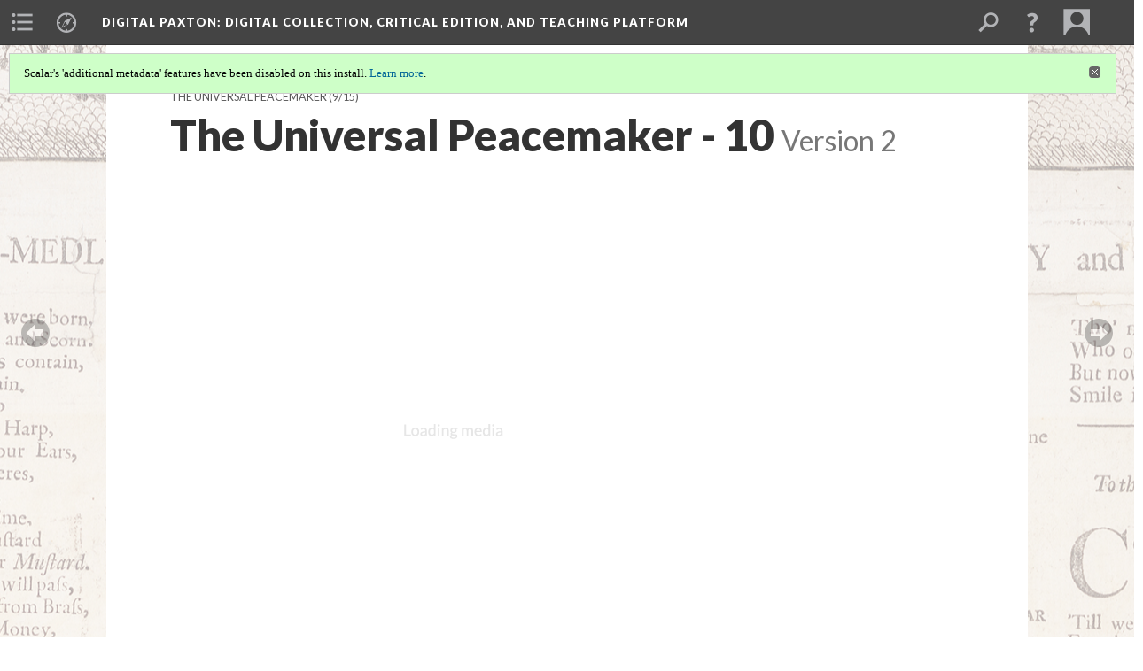

--- FILE ---
content_type: text/html; charset=UTF-8
request_url: http://digitalpaxton.org/works/digital-paxton/the-universal-peacemaker---10.2
body_size: 65497
content:
<?xml version="1.0" encoding="UTF-8"?>
<!DOCTYPE html>
<html xml:lang="en" lang="en"
	xmlns:rdf="http://www.w3.org/1999/02/22-rdf-syntax-ns#"
	xmlns:rdfs="http://www.w3.org/2000/01/rdf-schema#"
	xmlns:dc="http://purl.org/dc/elements/1.1/"
	xmlns:dcterms="http://purl.org/dc/terms/"
	xmlns:ctag="http://commontag.org/ns#"
	xmlns:art="http://simile.mit.edu/2003/10/ontologies/artstor#"
	xmlns:sioc="http://rdfs.org/sioc/ns#"
	xmlns:sioctypes="http://rdfs.org/sioc/types#"
	xmlns:foaf="http://xmlns.com/foaf/0.1/"
	xmlns:owl="http://www.w3.org/2002/07/owl#"
	xmlns:ov="http://open.vocab.org/terms/"
	xmlns:oac="http://www.openannotation.org/ns/"
	xmlns:scalar="http://scalar.usc.edu/2012/01/scalar-ns#"
	xmlns:shoah="http://tempuri.org/"
	xmlns:prov="http://www.w3.org/ns/prov#"
	xmlns:exif="http://ns.adobe.com/exif/1.0/"
	xmlns:iptc="http://ns.exiftool.ca/IPTC/IPTC/1.0/"
	xmlns:bibo="http://purl.org/ontology/bibo/"
	xmlns:id3="http://id3.org/id3v2.4.0#"
	xmlns:dwc="http://rs.tdwg.org/dwc/terms/"
	xmlns:vra="http://purl.org/vra/"
	xmlns:cp="http://scalar.cdla.oxycreates.org/commonplace/terms/"
	xmlns:tk="http://localcontexts.org/tk/"
	xmlns:gpano="http://ns.google.com/photos/1.0/panorama/"
>
<head>
<title>The Universal Peacemaker - 10</title>
<base href="http://digitalpaxton.org/works/digital-paxton/the-universal-peacemaker---10.2" />
<meta name="description" content="The universal peace-maker, or Modern author&#039;s instructor / by Philanthropos." />
<meta name="viewport" content="initial-scale=1, maximum-scale=1" />
<meta http-equiv="Content-Type" content="text/html; charset=UTF-8" />
<meta property="og:title" content="Digital Paxton: The Universal Peacemaker - 10" />
<meta property="og:site_name" content="Digital Paxton: Digital Collection, Critical Edition, and Teaching Platform" />
<meta property="og:url" content="http://digitalpaxton.org/works/digital-paxton/the-universal-peacemaker---10" />
<meta property="og:description" content="The universal peace-maker, or Modern author&#039;s instructor / by Philanthropos." />
<meta property="og:image" content="http://digitalpaxton.librarycompany.org//media/pamphlets/UniversalPeacemaker/AC7_A100_764u_10.jpg" />
<meta property="og:type" content="article" />
<link rel="canonical" href="http://digitalpaxton.org/works/digital-paxton/the-universal-peacemaker---10" />
<link rel="shortcut icon" href="http://digitalpaxton.org/works/system/application/views/arbors/html5_RDFa/favicon_16.gif" />
<link rel="apple-touch-icon" href="http://digitalpaxton.org/works/system/application/views/arbors/html5_RDFa/favicon_114.jpg" />
<link id="urn" rel="scalar:urn" href="urn:scalar:version:3639053" />
<link id="view" href="plain" />
<link id="default_view" href="plain" />
<link id="primary_role" rel="scalar:primary_role" href="http://scalar.usc.edu/2012/01/scalar-ns#Media" />
<link id="terms_of_service" rel="dcterms:accessRights" href="http://scalar.usc.edu/terms-of-service/" />
<link id="privacy_policy" rel="dcterms:accessRights" href="http://scalar.usc.edu/privacy-policy/" />
<link id="scalar_version" href="2.6.9
" />
<link id="book_id" href="7200" />
<link id="parent" href="http://digitalpaxton.org/works/digital-paxton/" />
<link id="approot" href="http://digitalpaxton.org/works/system/application/" />
<link id="flowplayer_key" href="#$095b1678109acb79c61" />
<link id="soundcloud_id" href="55070ba50cb72b8e26f220916c4d54a3" />
<link id="recaptcha2_site_key" href="6Lf3KioTAAAAAO6t462Rf3diixP1vprCIcGBTcVZ" />
<link id="recaptcha_public_key" href="6LcXg8sSAAAAAHH0MII0Enz8_u4QHQdStcJY1YGM" />
<link id="hypothesis" href="true" />
<link id="margin_nav" href="true" />
<link id="external_direct_hyperlink" href="true" />
<link id="google_maps_key" href="AIzaSyBOttvbPzBW47HCrZ24RZHaftXtHVwuvFU" />
<link id="harvard_art_museums_key" href="" />
<link id="CI_elapsed_time" href="0.4280" />
<link type="text/css" rel="stylesheet" href="http://digitalpaxton.org/works/system/application/views/melons/cantaloupe/css/reset.css" />
<link type="text/css" rel="stylesheet" href="http://digitalpaxton.org/works/system/application/views/melons/cantaloupe/css/bootstrap.min.css" />
<link type="text/css" rel="stylesheet" href="http://digitalpaxton.org/works/system/application/views/melons/cantaloupe/css/bootstrap-accessibility.css" />
<link type="text/css" rel="stylesheet" href="http://digitalpaxton.org/works/system/application/views/melons/cantaloupe/../../widgets/mediaelement/css/annotorious.css" />
<link type="text/css" rel="stylesheet" href="http://digitalpaxton.org/works/system/application/views/melons/cantaloupe/../../widgets/mediaelement/mediaelement.css" />
<link type="text/css" rel="stylesheet" href="http://digitalpaxton.org/works/system/application/views/melons/cantaloupe/css/common.css" />
<link type="text/css" rel="stylesheet" href="http://digitalpaxton.org/works/system/application/views/melons/cantaloupe/css/scalarvis.css" />
<link type="text/css" rel="stylesheet" href="http://digitalpaxton.org/works/system/application/views/melons/cantaloupe/css/header.css" />
<link type="text/css" rel="stylesheet" href="http://digitalpaxton.org/works/system/application/views/melons/cantaloupe/css/widgets.css" />
<link type="text/css" rel="stylesheet" href="http://digitalpaxton.org/works/system/application/views/melons/cantaloupe/css/responsive.css" />
<link type="text/css" rel="stylesheet" href="http://digitalpaxton.org/works/system/application/views/melons/cantaloupe/css/timeline.css" />
<link type="text/css" rel="stylesheet" href="http://digitalpaxton.org/works/system/application/views/melons/cantaloupe/css/timeline.theme.scalar.css" />
<link type="text/css" rel="stylesheet" href="http://digitalpaxton.org/works/system/application/views/melons/cantaloupe/css/screen_print.css" media="screen,print" />
<script type="text/javascript" src="http://digitalpaxton.org/works/system/application/views/arbors/html5_RDFa/js/jquery-3.4.1.min.js"></script>
<script type="text/javascript" src="https://www.google.com/recaptcha/api.js?render=explicit"></script>
<script type="text/javascript" src="http://digitalpaxton.org/works/system/application/views/melons/cantaloupe/js/bootstrap.min.js"></script>
<script type="text/javascript" src="http://digitalpaxton.org/works/system/application/views/melons/cantaloupe/js/jquery.bootstrap-modal.js"></script>
<script type="text/javascript" src="http://digitalpaxton.org/works/system/application/views/melons/cantaloupe/js/jquery.bootstrap-accessibility.js"></script>
<script type="text/javascript" src="http://digitalpaxton.org/works/system/application/views/melons/cantaloupe/js/main.js"></script>
<script type="text/javascript" src="http://digitalpaxton.org/works/system/application/views/melons/cantaloupe/js/jquery.dotdotdot.js"></script>
<script type="text/javascript" src="http://digitalpaxton.org/works/system/application/views/melons/cantaloupe/js/jquery.scrollTo.min.js"></script>
<script type="text/javascript" src="http://digitalpaxton.org/works/system/application/views/melons/cantaloupe/js/scalarheader.jquery.js"></script>
<script type="text/javascript" src="http://digitalpaxton.org/works/system/application/views/melons/cantaloupe/js/scalarpage.jquery.js"></script>
<script type="text/javascript" src="http://digitalpaxton.org/works/system/application/views/melons/cantaloupe/js/scalarmedia.jquery.js"></script>
<script type="text/javascript" src="http://digitalpaxton.org/works/system/application/views/melons/cantaloupe/js/scalarmediadetails.jquery.js"></script>
<script type="text/javascript" src="http://digitalpaxton.org/works/system/application/views/melons/cantaloupe/js/scalarindex.jquery.js"></script>
<script type="text/javascript" src="http://digitalpaxton.org/works/system/application/views/melons/cantaloupe/js/scalarhelp.jquery.js"></script>
<script type="text/javascript" src="http://digitalpaxton.org/works/system/application/views/melons/cantaloupe/js/scalarcomments.jquery.js"></script>
<script type="text/javascript" src="http://digitalpaxton.org/works/system/application/views/melons/cantaloupe/js/scalarsearch.jquery.js"></script>
<script type="text/javascript" src="http://digitalpaxton.org/works/system/application/views/melons/cantaloupe/js/scalarvisualizations.jquery.js"></script>
<script type="text/javascript" src="http://digitalpaxton.org/works/system/application/views/melons/cantaloupe/js/scalarstructuredgallery.jquery.js"></script>
<script type="text/javascript" src="http://digitalpaxton.org/works/system/application/views/melons/cantaloupe/js/scalarwidgets.jquery.js"></script>
<script type="text/javascript" src="http://digitalpaxton.org/works/system/application/views/melons/cantaloupe/js/scalarlenses.jquery.js"></script>
<script type="text/javascript" src="http://digitalpaxton.org/works/system/application/views/melons/cantaloupe/js/jquery.tabbing.js"></script>
<script>
$.getScript("https://www.googletagmanager.com/gtag/js?id=UA-64706932-2", function() {
  window.dataLayer = window.dataLayer || [];
  function gtag(){dataLayer.push(arguments);}
  gtag('js', new Date());
  gtag('config', 'UA-64706932-2');
});

</script>
</head>
<body class="primary_role_media" style="background-image:url(http://digitalpaxton.librarycompany.org/media/cartoons/12055-Bc612C83_1.jpg);">

<article role="main">
	<header>
		<noscript><div class="error notice-js-required"><p>This site requires Javascript to be turned on. Please <a href="http://www.btny.purdue.edu/enablejavascript.html">enable Javascript</a> and reload the page.</p></div></noscript>
		<div class="scalarnotice notice-book-msg" style="display:none;" data-cookie="ci_hide_scalar_book_msg">Scalar's 'additional metadata' features have been disabled on this install. <a href="https://scalar.usc.edu">Learn more</a>.</div>
		<!-- Book -->
		<span resource="http://digitalpaxton.org/works/digital-paxton" typeof="scalar:Book">
			<span property="dcterms:title" content="Digital Paxton"><a id="book-title" href="http://digitalpaxton.org/works/digital-paxton/index"><span data-hypothesis="true" data-joinable="true" data-margin-nav="true">Digital Paxton</span><span class="subtitle">: Digital Collection, Critical Edition, and Teaching Platform</span></a></span>
			<a class="metadata" tabindex="-1" inert rel="dcterms:hasPart" href="http://digitalpaxton.org/works/digital-paxton/the-universal-peacemaker---10"></a>
			<a class="metadata" tabindex="-1" inert rel="dcterms:tableOfContents" href="http://digitalpaxton.org/works/digital-paxton/toc"></a>
			<a class="metadata" tabindex="-1" inert rel="dcterms:publisher" href="http://digitalpaxton.org/works/digital-paxton/publisher"></a>
		</span>
		<span inert resource="http://digitalpaxton.org/works/digital-paxton/toc" typeof="scalar:Page">
			<span class="metadata" property="dcterms:title">Main Menu</span>
			<a class="metadata" tabindex="-1" rel="dcterms:references" href="http://digitalpaxton.org/works/digital-paxton/introduction#index=1"></a>
			<a class="metadata" tabindex="-1" rel="dcterms:references" href="http://digitalpaxton.org/works/digital-paxton/using-digital-paxton#index=2"></a>
			<a class="metadata" tabindex="-1" rel="dcterms:references" href="http://digitalpaxton.org/works/digital-paxton/historical-overview#index=3"></a>
			<a class="metadata" tabindex="-1" rel="dcterms:references" href="http://digitalpaxton.org/works/digital-paxton/archive#index=4"></a>
			<a class="metadata" tabindex="-1" rel="dcterms:references" href="http://digitalpaxton.org/works/digital-paxton/keywords#index=5"></a>
			<a class="metadata" tabindex="-1" rel="dcterms:references" href="http://digitalpaxton.org/works/digital-paxton/ghost-river#index=6"></a>
			<a class="metadata" tabindex="-1" rel="dcterms:references" href="http://digitalpaxton.org/works/digital-paxton/education#index=7"></a>
			<a class="metadata" tabindex="-1" rel="dcterms:references" href="http://digitalpaxton.org/works/digital-paxton/transcriptions#index=8"></a>
			<a class="metadata" tabindex="-1" rel="dcterms:references" href="http://digitalpaxton.org/works/digital-paxton/public-outreach#index=9"></a>
			<a class="metadata" tabindex="-1" rel="dcterms:references" href="http://digitalpaxton.org/works/digital-paxton/contact#index=10"></a>
			<a class="metadata" tabindex="-1" rel="dcterms:references" href="http://digitalpaxton.org/works/digital-paxton/credits#index=11"></a>
		</span>
		<span inert resource="http://digitalpaxton.org/works/digital-paxton/introduction" typeof="scalar:Composite">
			<a class="metadata" tabindex="-1" rel="dcterms:hasVersion" href="http://digitalpaxton.org/works/digital-paxton/introduction.171"></a>
			<a class="metadata" tabindex="-1" rel="dcterms:isPartOf" href="http://digitalpaxton.org/works/digital-paxton"></a>
		</span>
		<span inert resource="http://digitalpaxton.org/works/digital-paxton/introduction.171" typeof="scalar:Version">
			<span class="metadata" property="dcterms:title">Introduction</span>
			<span class="metadata" property="dcterms:description">Will Fenton</span>
			<a class="metadata" tabindex="-1" rel="dcterms:isVersionOf" href="http://digitalpaxton.org/works/digital-paxton/introduction"></a>
		</span>
		<span inert resource="http://digitalpaxton.org/works/digital-paxton/using-digital-paxton" typeof="scalar:Composite">
			<a class="metadata" tabindex="-1" rel="dcterms:hasVersion" href="http://digitalpaxton.org/works/digital-paxton/using-digital-paxton.36"></a>
			<a class="metadata" tabindex="-1" rel="dcterms:isPartOf" href="http://digitalpaxton.org/works/digital-paxton"></a>
		</span>
		<span inert resource="http://digitalpaxton.org/works/digital-paxton/using-digital-paxton.36" typeof="scalar:Version">
			<span class="metadata" property="dcterms:title">Using Digital Paxton</span>
			<span class="metadata" property="dcterms:description"></span>
			<a class="metadata" tabindex="-1" rel="dcterms:isVersionOf" href="http://digitalpaxton.org/works/digital-paxton/using-digital-paxton"></a>
		</span>
		<span inert resource="http://digitalpaxton.org/works/digital-paxton/historical-overview" typeof="scalar:Composite">
			<a class="metadata" tabindex="-1" rel="dcterms:hasVersion" href="http://digitalpaxton.org/works/digital-paxton/historical-overview.6"></a>
			<a class="metadata" tabindex="-1" rel="dcterms:isPartOf" href="http://digitalpaxton.org/works/digital-paxton"></a>
		</span>
		<span inert resource="http://digitalpaxton.org/works/digital-paxton/historical-overview.6" typeof="scalar:Version">
			<span class="metadata" property="dcterms:title">Historical Overview</span>
			<span class="metadata" property="dcterms:description">Will Fenton</span>
			<a class="metadata" tabindex="-1" rel="dcterms:isVersionOf" href="http://digitalpaxton.org/works/digital-paxton/historical-overview"></a>
		</span>
		<span inert resource="http://digitalpaxton.org/works/digital-paxton/archive" typeof="scalar:Composite">
			<a class="metadata" tabindex="-1" rel="dcterms:hasVersion" href="http://digitalpaxton.org/works/digital-paxton/archive.104"></a>
			<a class="metadata" tabindex="-1" rel="dcterms:isPartOf" href="http://digitalpaxton.org/works/digital-paxton"></a>
		</span>
		<span inert resource="http://digitalpaxton.org/works/digital-paxton/archive.104" typeof="scalar:Version">
			<span class="metadata" property="dcterms:title">Digital Collection</span>
			<span class="metadata" property="dcterms:description"></span>
			<a class="metadata" tabindex="-1" rel="dcterms:isVersionOf" href="http://digitalpaxton.org/works/digital-paxton/archive"></a>
		</span>
		<span inert resource="http://digitalpaxton.org/works/digital-paxton/keywords" typeof="scalar:Composite">
			<a class="metadata" tabindex="-1" rel="dcterms:hasVersion" href="http://digitalpaxton.org/works/digital-paxton/keywords.25"></a>
			<a class="metadata" tabindex="-1" rel="dcterms:isPartOf" href="http://digitalpaxton.org/works/digital-paxton"></a>
		</span>
		<span inert resource="http://digitalpaxton.org/works/digital-paxton/keywords.25" typeof="scalar:Version">
			<span class="metadata" property="dcterms:title">Keywords</span>
			<span class="metadata" property="dcterms:description"></span>
			<a class="metadata" tabindex="-1" rel="dcterms:isVersionOf" href="http://digitalpaxton.org/works/digital-paxton/keywords"></a>
		</span>
		<span inert resource="http://digitalpaxton.org/works/digital-paxton/ghost-river" typeof="scalar:Composite">
			<a class="metadata" tabindex="-1" rel="dcterms:hasVersion" href="http://digitalpaxton.org/works/digital-paxton/ghost-river.23"></a>
			<a class="metadata" tabindex="-1" rel="dcterms:isPartOf" href="http://digitalpaxton.org/works/digital-paxton"></a>
		</span>
		<span inert resource="http://digitalpaxton.org/works/digital-paxton/ghost-river.23" typeof="scalar:Version">
			<span class="metadata" property="dcterms:title"><a href="https://ghostriver.org">GHOST RIVER</a></span>
			<span class="metadata" property="dcterms:description"></span>
			<a class="metadata" tabindex="-1" rel="dcterms:isVersionOf" href="http://digitalpaxton.org/works/digital-paxton/ghost-river"></a>
		</span>
		<span inert resource="http://digitalpaxton.org/works/digital-paxton/education" typeof="scalar:Composite">
			<a class="metadata" tabindex="-1" rel="dcterms:hasVersion" href="http://digitalpaxton.org/works/digital-paxton/education.27"></a>
			<a class="metadata" tabindex="-1" rel="dcterms:isPartOf" href="http://digitalpaxton.org/works/digital-paxton"></a>
		</span>
		<span inert resource="http://digitalpaxton.org/works/digital-paxton/education.27" typeof="scalar:Version">
			<span class="metadata" property="dcterms:title">Education</span>
			<span class="metadata" property="dcterms:description"></span>
			<a class="metadata" tabindex="-1" rel="dcterms:isVersionOf" href="http://digitalpaxton.org/works/digital-paxton/education"></a>
		</span>
		<span inert resource="http://digitalpaxton.org/works/digital-paxton/transcriptions" typeof="scalar:Composite">
			<a class="metadata" tabindex="-1" rel="dcterms:hasVersion" href="http://digitalpaxton.org/works/digital-paxton/transcriptions.40"></a>
			<a class="metadata" tabindex="-1" rel="dcterms:isPartOf" href="http://digitalpaxton.org/works/digital-paxton"></a>
		</span>
		<span inert resource="http://digitalpaxton.org/works/digital-paxton/transcriptions.40" typeof="scalar:Version">
			<span class="metadata" property="dcterms:title">Transcriptions</span>
			<span class="metadata" property="dcterms:description"></span>
			<a class="metadata" tabindex="-1" rel="dcterms:isVersionOf" href="http://digitalpaxton.org/works/digital-paxton/transcriptions"></a>
		</span>
		<span inert resource="http://digitalpaxton.org/works/digital-paxton/public-outreach" typeof="scalar:Composite">
			<a class="metadata" tabindex="-1" rel="dcterms:hasVersion" href="http://digitalpaxton.org/works/digital-paxton/public-outreach.73"></a>
			<a class="metadata" tabindex="-1" rel="dcterms:isPartOf" href="http://digitalpaxton.org/works/digital-paxton"></a>
		</span>
		<span inert resource="http://digitalpaxton.org/works/digital-paxton/public-outreach.73" typeof="scalar:Version">
			<span class="metadata" property="dcterms:title">Public Outreach</span>
			<span class="metadata" property="dcterms:description"></span>
			<a class="metadata" tabindex="-1" rel="dcterms:isVersionOf" href="http://digitalpaxton.org/works/digital-paxton/public-outreach"></a>
		</span>
		<span inert resource="http://digitalpaxton.org/works/digital-paxton/contact" typeof="scalar:Composite">
			<a class="metadata" tabindex="-1" rel="dcterms:hasVersion" href="http://digitalpaxton.org/works/digital-paxton/contact.4"></a>
			<a class="metadata" tabindex="-1" rel="dcterms:isPartOf" href="http://digitalpaxton.org/works/digital-paxton"></a>
		</span>
		<span inert resource="http://digitalpaxton.org/works/digital-paxton/contact.4" typeof="scalar:Version">
			<span class="metadata" property="dcterms:title">Contact</span>
			<span class="metadata" property="dcterms:description"></span>
			<a class="metadata" tabindex="-1" rel="dcterms:isVersionOf" href="http://digitalpaxton.org/works/digital-paxton/contact"></a>
		</span>
		<span inert resource="http://digitalpaxton.org/works/digital-paxton/credits" typeof="scalar:Composite">
			<a class="metadata" tabindex="-1" rel="dcterms:hasVersion" href="http://digitalpaxton.org/works/digital-paxton/credits.109"></a>
			<a class="metadata" tabindex="-1" rel="dcterms:isPartOf" href="http://digitalpaxton.org/works/digital-paxton"></a>
		</span>
		<span inert resource="http://digitalpaxton.org/works/digital-paxton/credits.109" typeof="scalar:Version">
			<span class="metadata" property="dcterms:title">Credits</span>
			<span class="metadata" property="dcterms:description"></span>
			<a class="metadata" tabindex="-1" rel="dcterms:isVersionOf" href="http://digitalpaxton.org/works/digital-paxton/credits"></a>
		</span>
		<span inert resource="http://digitalpaxton.org/works/digital-paxton/publisher" typeof="scalar:Page">
			<span class="metadata" property="dcterms:title"><a href="http://hsp.org">The Historical Society of Pennsylvania</a> and <a href="http://librarycompany.org">The Library Company of Philadelphia</a></span>
			<a class="metadata" tabindex="-1" rel="art:thumbnail" href="http://digitalpaxton.org/works/digital-paxton/media/publisher_thumbnail.jpg"></a>
		</span>
		<!-- Page -->
		<h1 property="dcterms:title">The Universal Peacemaker - 10</h1>
		<span resource="http://digitalpaxton.org/works/digital-paxton/the-universal-peacemaker---10" typeof="scalar:Media">
			<a class="metadata" tabindex="-1" inert rel="dcterms:hasVersion" href="http://digitalpaxton.org/works/digital-paxton/the-universal-peacemaker---10.2"></a>
			<a class="metadata" tabindex="-1" inert rel="dcterms:isPartOf" href="http://digitalpaxton.org/works/digital-paxton"></a>
			<span class="metadata" aria-hidden="true" property="scalar:isLive">1</span>
			<a class="metadata" tabindex="-1" aria-hidden="true" rel="prov:wasAttributedTo" href="http://digitalpaxton.org/works/digital-paxton/users/513"></a>
			<span class="metadata" aria-hidden="true" property="dcterms:created">2018-07-27T14:33:40-07:00</span>
			<a class="metadata" tabindex="-1" aria-hidden="true" rel="scalar:urn" href="urn:scalar:content:784190"></a>
		</span>
		<span resource="http://digitalpaxton.org/works/digital-paxton/users/513" typeof="foaf:Person">
			<span class="metadata" aria-hidden="true" property="foaf:name">Will Fenton</span>
			<a class="metadata" tabindex="-1" aria-hidden="true" rel="foaf:homepage" href="http://www.willfenton.com"></a>
			<span class="metadata" aria-hidden="true" property="foaf:mbox_sha1sum">82bf9011a953584cd702d069a30cbdb6ef90650a</span>
		</span>
		<span class="metadata" inert id="book-id">7200</span>
		<a class="metadata" tabindex="-1" inert rel="dcterms:isVersionOf" href="http://digitalpaxton.org/works/digital-paxton/the-universal-peacemaker---10"></a>
		<span class="metadata" aria-hidden="true" property="ov:versionnumber">2</span>
		<span class="metadata" aria-hidden="true" property="dcterms:description">The universal peace-maker, or Modern author's instructor / by Philanthropos.</span>
		<a class="metadata" tabindex="-1" aria-hidden="true" rel="art:url" href="http://digitalpaxton.librarycompany.org//media/pamphlets/UniversalPeacemaker/AC7_A100_764u_10.jpg"></a>
		<span class="metadata" aria-hidden="true" property="scalar:defaultView">plain</span>
		<a class="metadata" tabindex="-1" aria-hidden="true" rel="prov:wasAttributedTo" href="http://digitalpaxton.org/works/digital-paxton/users/513"></a>
		<span class="metadata" aria-hidden="true" property="dcterms:created">2024-03-17T05:46:19-07:00</span>
		<a class="metadata" tabindex="-1" aria-hidden="true" rel="scalar:urn" href="urn:scalar:version:3639053"></a>
		<span resource="http://digitalpaxton.org/works/digital-paxton/users/513" typeof="foaf:Person">
			<span class="metadata" aria-hidden="true" property="foaf:name">Will Fenton</span>
			<a class="metadata" tabindex="-1" aria-hidden="true" rel="foaf:homepage" href="http://www.willfenton.com"></a>
			<span class="metadata" aria-hidden="true" property="foaf:mbox_sha1sum">82bf9011a953584cd702d069a30cbdb6ef90650a</span>
		</span>
	</header>
	<span property="sioc:content"></span>

	<section>
		<h1>This page has paths:</h1>
		<ol class="has_paths">
			<!-- Inward item -->
			<li resource="urn:scalar:path:3639060:3639053:9" typeof="oac:Annotation">
				<a inert rel="oac:hasBody" href="http://digitalpaxton.org/works/digital-paxton/the-universal-peacemaker.3"></a>
				<span resource="http://digitalpaxton.org/works/digital-paxton/the-universal-peacemaker" typeof="scalar:Composite">
					<a inert rel="dcterms:hasVersion" href="http://digitalpaxton.org/works/digital-paxton/the-universal-peacemaker.3"></a>
					<span class="metadata" aria-hidden="true" property="scalar:isLive">1</span>
					<a class="metadata" tabindex="-1" aria-hidden="true" rel="prov:wasAttributedTo" href="http://digitalpaxton.org/works/digital-paxton/users/513"></a>
					<span class="metadata" aria-hidden="true" property="dcterms:created">2018-07-27T14:47:37-07:00</span>
					<a class="metadata" tabindex="-1" aria-hidden="true" rel="scalar:urn" href="urn:scalar:content:784394"></a>
				</span>
				<span resource="http://digitalpaxton.org/works/digital-paxton/users/513" typeof="foaf:Person">
					<span class="metadata" aria-hidden="true" property="foaf:name">Will Fenton</span>
					<a class="metadata" tabindex="-1" aria-hidden="true" rel="foaf:homepage" href="http://www.willfenton.com"></a>
					<span class="metadata" aria-hidden="true" property="foaf:mbox_sha1sum">82bf9011a953584cd702d069a30cbdb6ef90650a</span>
				</span>
				<span resource="http://digitalpaxton.org/works/digital-paxton/the-universal-peacemaker.3" typeof="scalar:Version">
					<a inert rel="dcterms:isVersionOf" href="http://digitalpaxton.org/works/digital-paxton/the-universal-peacemaker"></a>
					<span inert property="dcterms:title" content="The Universal Peacemaker">
						<a href="http://digitalpaxton.org/works/digital-paxton/the-universal-peacemaker">The Universal Peacemaker</a>
					</span>
					<span inert property="scalar:fullname">Will Fenton</span>
					<span class="metadata" aria-hidden="true" property="ov:versionnumber">3</span>
					<span class="metadata" aria-hidden="true" property="dcterms:description">(path)</span>
					<span class="metadata" aria-hidden="true" property="scalar:defaultView">gallery</span>
					<a class="metadata" tabindex="-1" aria-hidden="true" rel="prov:wasAttributedTo" href="http://digitalpaxton.org/works/digital-paxton/users/513"></a>
					<span class="metadata" aria-hidden="true" property="dcterms:created">2024-03-17T05:48:36-07:00</span>
					<a class="metadata" tabindex="-1" aria-hidden="true" rel="scalar:urn" href="urn:scalar:version:3639060"></a>
				</span>
				<span inert resource="http://digitalpaxton.org/works/digital-paxton/users/513" typeof="foaf:Person">
					<span class="metadata" aria-hidden="true" property="foaf:name">Will Fenton</span>
					<a class="metadata" tabindex="-1" aria-hidden="true" rel="foaf:homepage" href="http://www.willfenton.com"></a>
					<span class="metadata" aria-hidden="true" property="foaf:mbox_sha1sum">82bf9011a953584cd702d069a30cbdb6ef90650a</span>
				</span>
				<a rel="oac:hasTarget" href="http://digitalpaxton.org/works/digital-paxton/the-universal-peacemaker---10.2#index=9"></a>
				<!-- Items that the inward item contains -->
				<aside>
					<h4>Contents of this path:</h4>
					<ol class="path_of">
						<li class="" resource="urn:scalar:path:3639060:3639043:1" typeof="oac:Annotation">
							<a rel="oac:hasBody" href="http://digitalpaxton.org/works/digital-paxton/the-universal-peacemaker.3"></a>
							<span inert resource="http://digitalpaxton.org/works/digital-paxton/the-universal-peacemaker---title-page" typeof="scalar:Media">
								<a rel="dcterms:hasVersion" href="http://digitalpaxton.org/works/digital-paxton/the-universal-peacemaker---title-page.2"></a>
								<span class="metadata" aria-hidden="true" property="scalar:isLive">1</span>
								<a class="metadata" tabindex="-1" aria-hidden="true" rel="prov:wasAttributedTo" href="http://digitalpaxton.org/works/digital-paxton/users/513"></a>
								<span class="metadata" aria-hidden="true" property="dcterms:created">2018-07-27T14:33:39-07:00</span>
								<a class="metadata" tabindex="-1" aria-hidden="true" rel="scalar:urn" href="urn:scalar:content:784181"></a>
							</span>
							<span inert resource="http://digitalpaxton.org/works/digital-paxton/the-universal-peacemaker---title-page.2" typeof="scalar:Version">
								<a rel="dcterms:isVersionOf" href="http://digitalpaxton.org/works/digital-paxton/the-universal-peacemaker---title-page"></a>
								<span property="dcterms:title" content="The Universal Peacemaker - Title Page">
									<a href="http://digitalpaxton.org/works/digital-paxton/the-universal-peacemaker---title-page">The Universal Peacemaker - Title Page</a>
								</span>
								<span class="metadata" aria-hidden="true" property="ov:versionnumber">2</span>
								<span class="metadata" aria-hidden="true" property="dcterms:description">The universal peace-maker, or Modern author's instructor / by Philanthropos.</span>
								<a class="metadata" tabindex="-1" aria-hidden="true" rel="art:url" href="http://digitalpaxton.librarycompany.org//media/pamphlets/UniversalPeacemaker/AC7_A100_764u_01.jpg"></a>
								<span class="metadata" aria-hidden="true" property="scalar:defaultView">plain</span>
								<a class="metadata" tabindex="-1" aria-hidden="true" rel="prov:wasAttributedTo" href="http://digitalpaxton.org/works/digital-paxton/users/513"></a>
								<span class="metadata" aria-hidden="true" property="dcterms:created">2024-03-17T05:38:25-07:00</span>
								<a class="metadata" tabindex="-1" aria-hidden="true" rel="scalar:urn" href="urn:scalar:version:3639043"></a>
							</span>
							<a rel="oac:hasTarget" href="http://digitalpaxton.org/works/digital-paxton/the-universal-peacemaker---title-page.2#index=1"></a>
						</li>
						<li class="" resource="urn:scalar:path:3639060:3639044:2" typeof="oac:Annotation">
							<a rel="oac:hasBody" href="http://digitalpaxton.org/works/digital-paxton/the-universal-peacemaker.3"></a>
							<span inert resource="http://digitalpaxton.org/works/digital-paxton/the-universal-peacemaker---2" typeof="scalar:Media">
								<a rel="dcterms:hasVersion" href="http://digitalpaxton.org/works/digital-paxton/the-universal-peacemaker---2.2"></a>
								<span class="metadata" aria-hidden="true" property="scalar:isLive">1</span>
								<a class="metadata" tabindex="-1" aria-hidden="true" rel="prov:wasAttributedTo" href="http://digitalpaxton.org/works/digital-paxton/users/513"></a>
								<span class="metadata" aria-hidden="true" property="dcterms:created">2018-07-27T14:33:40-07:00</span>
								<a class="metadata" tabindex="-1" aria-hidden="true" rel="scalar:urn" href="urn:scalar:content:784182"></a>
							</span>
							<span inert resource="http://digitalpaxton.org/works/digital-paxton/the-universal-peacemaker---2.2" typeof="scalar:Version">
								<a rel="dcterms:isVersionOf" href="http://digitalpaxton.org/works/digital-paxton/the-universal-peacemaker---2"></a>
								<span property="dcterms:title" content="The Universal Peacemaker - 2">
									<a href="http://digitalpaxton.org/works/digital-paxton/the-universal-peacemaker---2">The Universal Peacemaker - 2</a>
								</span>
								<span class="metadata" aria-hidden="true" property="ov:versionnumber">2</span>
								<span class="metadata" aria-hidden="true" property="dcterms:description">The universal peace-maker, or Modern author's instructor / by Philanthropos.</span>
								<a class="metadata" tabindex="-1" aria-hidden="true" rel="art:url" href="http://digitalpaxton.librarycompany.org//media/pamphlets/UniversalPeacemaker/AC7_A100_764u_02.jpg"></a>
								<span class="metadata" aria-hidden="true" property="scalar:defaultView">plain</span>
								<a class="metadata" tabindex="-1" aria-hidden="true" rel="prov:wasAttributedTo" href="http://digitalpaxton.org/works/digital-paxton/users/513"></a>
								<span class="metadata" aria-hidden="true" property="dcterms:created">2024-03-17T05:39:18-07:00</span>
								<a class="metadata" tabindex="-1" aria-hidden="true" rel="scalar:urn" href="urn:scalar:version:3639044"></a>
							</span>
							<a rel="oac:hasTarget" href="http://digitalpaxton.org/works/digital-paxton/the-universal-peacemaker---2.2#index=2"></a>
						</li>
						<li class="" resource="urn:scalar:path:3639060:3639045:3" typeof="oac:Annotation">
							<a rel="oac:hasBody" href="http://digitalpaxton.org/works/digital-paxton/the-universal-peacemaker.3"></a>
							<span inert resource="http://digitalpaxton.org/works/digital-paxton/the-universal-peacemaker---3" typeof="scalar:Media">
								<a rel="dcterms:hasVersion" href="http://digitalpaxton.org/works/digital-paxton/the-universal-peacemaker---3.2"></a>
								<span class="metadata" aria-hidden="true" property="scalar:isLive">1</span>
								<a class="metadata" tabindex="-1" aria-hidden="true" rel="prov:wasAttributedTo" href="http://digitalpaxton.org/works/digital-paxton/users/513"></a>
								<span class="metadata" aria-hidden="true" property="dcterms:created">2018-07-27T14:33:40-07:00</span>
								<a class="metadata" tabindex="-1" aria-hidden="true" rel="scalar:urn" href="urn:scalar:content:784183"></a>
							</span>
							<span inert resource="http://digitalpaxton.org/works/digital-paxton/the-universal-peacemaker---3.2" typeof="scalar:Version">
								<a rel="dcterms:isVersionOf" href="http://digitalpaxton.org/works/digital-paxton/the-universal-peacemaker---3"></a>
								<span property="dcterms:title" content="The Universal Peacemaker - 3">
									<a href="http://digitalpaxton.org/works/digital-paxton/the-universal-peacemaker---3">The Universal Peacemaker - 3</a>
								</span>
								<span class="metadata" aria-hidden="true" property="ov:versionnumber">2</span>
								<span class="metadata" aria-hidden="true" property="dcterms:description">The universal peace-maker, or Modern author's instructor / by Philanthropos.</span>
								<a class="metadata" tabindex="-1" aria-hidden="true" rel="art:url" href="http://digitalpaxton.librarycompany.org//media/pamphlets/UniversalPeacemaker/AC7_A100_764u_03.jpg"></a>
								<span class="metadata" aria-hidden="true" property="scalar:defaultView">plain</span>
								<a class="metadata" tabindex="-1" aria-hidden="true" rel="prov:wasAttributedTo" href="http://digitalpaxton.org/works/digital-paxton/users/513"></a>
								<span class="metadata" aria-hidden="true" property="dcterms:created">2024-03-17T05:42:02-07:00</span>
								<a class="metadata" tabindex="-1" aria-hidden="true" rel="scalar:urn" href="urn:scalar:version:3639045"></a>
							</span>
							<a rel="oac:hasTarget" href="http://digitalpaxton.org/works/digital-paxton/the-universal-peacemaker---3.2#index=3"></a>
						</li>
						<li class="" resource="urn:scalar:path:3639060:3639046:4" typeof="oac:Annotation">
							<a rel="oac:hasBody" href="http://digitalpaxton.org/works/digital-paxton/the-universal-peacemaker.3"></a>
							<span inert resource="http://digitalpaxton.org/works/digital-paxton/the-universal-peacemaker---4" typeof="scalar:Media">
								<a rel="dcterms:hasVersion" href="http://digitalpaxton.org/works/digital-paxton/the-universal-peacemaker---4.2"></a>
								<span class="metadata" aria-hidden="true" property="scalar:isLive">1</span>
								<a class="metadata" tabindex="-1" aria-hidden="true" rel="prov:wasAttributedTo" href="http://digitalpaxton.org/works/digital-paxton/users/513"></a>
								<span class="metadata" aria-hidden="true" property="dcterms:created">2018-07-27T14:33:40-07:00</span>
								<a class="metadata" tabindex="-1" aria-hidden="true" rel="scalar:urn" href="urn:scalar:content:784184"></a>
							</span>
							<span inert resource="http://digitalpaxton.org/works/digital-paxton/the-universal-peacemaker---4.2" typeof="scalar:Version">
								<a rel="dcterms:isVersionOf" href="http://digitalpaxton.org/works/digital-paxton/the-universal-peacemaker---4"></a>
								<span property="dcterms:title" content="The Universal Peacemaker - 4">
									<a href="http://digitalpaxton.org/works/digital-paxton/the-universal-peacemaker---4">The Universal Peacemaker - 4</a>
								</span>
								<span class="metadata" aria-hidden="true" property="ov:versionnumber">2</span>
								<span class="metadata" aria-hidden="true" property="dcterms:description">The universal peace-maker, or Modern author's instructor / by Philanthropos.</span>
								<a class="metadata" tabindex="-1" aria-hidden="true" rel="art:url" href="http://digitalpaxton.librarycompany.org//media/pamphlets/UniversalPeacemaker/AC7_A100_764u_04.jpg"></a>
								<span class="metadata" aria-hidden="true" property="scalar:defaultView">plain</span>
								<a class="metadata" tabindex="-1" aria-hidden="true" rel="prov:wasAttributedTo" href="http://digitalpaxton.org/works/digital-paxton/users/513"></a>
								<span class="metadata" aria-hidden="true" property="dcterms:created">2024-03-17T05:42:25-07:00</span>
								<a class="metadata" tabindex="-1" aria-hidden="true" rel="scalar:urn" href="urn:scalar:version:3639046"></a>
							</span>
							<a rel="oac:hasTarget" href="http://digitalpaxton.org/works/digital-paxton/the-universal-peacemaker---4.2#index=4"></a>
						</li>
						<li class="" resource="urn:scalar:path:3639060:3639047:5" typeof="oac:Annotation">
							<a rel="oac:hasBody" href="http://digitalpaxton.org/works/digital-paxton/the-universal-peacemaker.3"></a>
							<span inert resource="http://digitalpaxton.org/works/digital-paxton/the-universal-peacemaker---5" typeof="scalar:Media">
								<a rel="dcterms:hasVersion" href="http://digitalpaxton.org/works/digital-paxton/the-universal-peacemaker---5.2"></a>
								<span class="metadata" aria-hidden="true" property="scalar:isLive">1</span>
								<a class="metadata" tabindex="-1" aria-hidden="true" rel="prov:wasAttributedTo" href="http://digitalpaxton.org/works/digital-paxton/users/513"></a>
								<span class="metadata" aria-hidden="true" property="dcterms:created">2018-07-27T14:33:40-07:00</span>
								<a class="metadata" tabindex="-1" aria-hidden="true" rel="scalar:urn" href="urn:scalar:content:784185"></a>
							</span>
							<span inert resource="http://digitalpaxton.org/works/digital-paxton/the-universal-peacemaker---5.2" typeof="scalar:Version">
								<a rel="dcterms:isVersionOf" href="http://digitalpaxton.org/works/digital-paxton/the-universal-peacemaker---5"></a>
								<span property="dcterms:title" content="The Universal Peacemaker - 5">
									<a href="http://digitalpaxton.org/works/digital-paxton/the-universal-peacemaker---5">The Universal Peacemaker - 5</a>
								</span>
								<span class="metadata" aria-hidden="true" property="ov:versionnumber">2</span>
								<span class="metadata" aria-hidden="true" property="dcterms:description">The universal peace-maker, or Modern author's instructor / by Philanthropos.</span>
								<a class="metadata" tabindex="-1" aria-hidden="true" rel="art:url" href="http://digitalpaxton.librarycompany.org//media/pamphlets/UniversalPeacemaker/AC7_A100_764u_05.jpg"></a>
								<span class="metadata" aria-hidden="true" property="scalar:defaultView">plain</span>
								<a class="metadata" tabindex="-1" aria-hidden="true" rel="prov:wasAttributedTo" href="http://digitalpaxton.org/works/digital-paxton/users/513"></a>
								<span class="metadata" aria-hidden="true" property="dcterms:created">2024-03-17T05:42:52-07:00</span>
								<a class="metadata" tabindex="-1" aria-hidden="true" rel="scalar:urn" href="urn:scalar:version:3639047"></a>
							</span>
							<a rel="oac:hasTarget" href="http://digitalpaxton.org/works/digital-paxton/the-universal-peacemaker---5.2#index=5"></a>
						</li>
						<li class="" resource="urn:scalar:path:3639060:3639048:6" typeof="oac:Annotation">
							<a rel="oac:hasBody" href="http://digitalpaxton.org/works/digital-paxton/the-universal-peacemaker.3"></a>
							<span inert resource="http://digitalpaxton.org/works/digital-paxton/the-universal-peacemaker---6" typeof="scalar:Media">
								<a rel="dcterms:hasVersion" href="http://digitalpaxton.org/works/digital-paxton/the-universal-peacemaker---6.2"></a>
								<span class="metadata" aria-hidden="true" property="scalar:isLive">1</span>
								<a class="metadata" tabindex="-1" aria-hidden="true" rel="prov:wasAttributedTo" href="http://digitalpaxton.org/works/digital-paxton/users/513"></a>
								<span class="metadata" aria-hidden="true" property="dcterms:created">2018-07-27T14:33:40-07:00</span>
								<a class="metadata" tabindex="-1" aria-hidden="true" rel="scalar:urn" href="urn:scalar:content:784186"></a>
							</span>
							<span inert resource="http://digitalpaxton.org/works/digital-paxton/the-universal-peacemaker---6.2" typeof="scalar:Version">
								<a rel="dcterms:isVersionOf" href="http://digitalpaxton.org/works/digital-paxton/the-universal-peacemaker---6"></a>
								<span property="dcterms:title" content="The Universal Peacemaker - 6">
									<a href="http://digitalpaxton.org/works/digital-paxton/the-universal-peacemaker---6">The Universal Peacemaker - 6</a>
								</span>
								<span class="metadata" aria-hidden="true" property="ov:versionnumber">2</span>
								<span class="metadata" aria-hidden="true" property="dcterms:description">The universal peace-maker, or Modern author's instructor / by Philanthropos.</span>
								<a class="metadata" tabindex="-1" aria-hidden="true" rel="art:url" href="http://digitalpaxton.librarycompany.org//media/pamphlets/UniversalPeacemaker/AC7_A100_764u_06.jpg"></a>
								<span class="metadata" aria-hidden="true" property="scalar:defaultView">plain</span>
								<a class="metadata" tabindex="-1" aria-hidden="true" rel="prov:wasAttributedTo" href="http://digitalpaxton.org/works/digital-paxton/users/513"></a>
								<span class="metadata" aria-hidden="true" property="dcterms:created">2024-03-17T05:43:26-07:00</span>
								<a class="metadata" tabindex="-1" aria-hidden="true" rel="scalar:urn" href="urn:scalar:version:3639048"></a>
							</span>
							<a rel="oac:hasTarget" href="http://digitalpaxton.org/works/digital-paxton/the-universal-peacemaker---6.2#index=6"></a>
						</li>
						<li class="" resource="urn:scalar:path:3639060:3639051:7" typeof="oac:Annotation">
							<a rel="oac:hasBody" href="http://digitalpaxton.org/works/digital-paxton/the-universal-peacemaker.3"></a>
							<span inert resource="http://digitalpaxton.org/works/digital-paxton/the-universal-peacemaker---8" typeof="scalar:Media">
								<a rel="dcterms:hasVersion" href="http://digitalpaxton.org/works/digital-paxton/the-universal-peacemaker---8.2"></a>
								<span class="metadata" aria-hidden="true" property="scalar:isLive">1</span>
								<a class="metadata" tabindex="-1" aria-hidden="true" rel="prov:wasAttributedTo" href="http://digitalpaxton.org/works/digital-paxton/users/513"></a>
								<span class="metadata" aria-hidden="true" property="dcterms:created">2018-07-27T14:33:40-07:00</span>
								<a class="metadata" tabindex="-1" aria-hidden="true" rel="scalar:urn" href="urn:scalar:content:784188"></a>
							</span>
							<span inert resource="http://digitalpaxton.org/works/digital-paxton/the-universal-peacemaker---8.2" typeof="scalar:Version">
								<a rel="dcterms:isVersionOf" href="http://digitalpaxton.org/works/digital-paxton/the-universal-peacemaker---8"></a>
								<span property="dcterms:title" content="The Universal Peacemaker - 8">
									<a href="http://digitalpaxton.org/works/digital-paxton/the-universal-peacemaker---8">The Universal Peacemaker - 8</a>
								</span>
								<span class="metadata" aria-hidden="true" property="ov:versionnumber">2</span>
								<span class="metadata" aria-hidden="true" property="dcterms:description">The universal peace-maker, or Modern author's instructor / by Philanthropos.</span>
								<a class="metadata" tabindex="-1" aria-hidden="true" rel="art:url" href="http://digitalpaxton.librarycompany.org//media/pamphlets/UniversalPeacemaker/AC7_A100_764u_08.jpg"></a>
								<span class="metadata" aria-hidden="true" property="scalar:defaultView">plain</span>
								<a class="metadata" tabindex="-1" aria-hidden="true" rel="prov:wasAttributedTo" href="http://digitalpaxton.org/works/digital-paxton/users/513"></a>
								<span class="metadata" aria-hidden="true" property="dcterms:created">2024-03-17T05:45:42-07:00</span>
								<a class="metadata" tabindex="-1" aria-hidden="true" rel="scalar:urn" href="urn:scalar:version:3639051"></a>
							</span>
							<a rel="oac:hasTarget" href="http://digitalpaxton.org/works/digital-paxton/the-universal-peacemaker---8.2#index=7"></a>
						</li>
						<li class="prev-page" resource="urn:scalar:path:3639060:3639052:8" typeof="oac:Annotation">
							<a rel="oac:hasBody" href="http://digitalpaxton.org/works/digital-paxton/the-universal-peacemaker.3"></a>
							<span inert resource="http://digitalpaxton.org/works/digital-paxton/the-universal-peacemaker---9" typeof="scalar:Media">
								<a rel="dcterms:hasVersion" href="http://digitalpaxton.org/works/digital-paxton/the-universal-peacemaker---9.2"></a>
								<span class="metadata" aria-hidden="true" property="scalar:isLive">1</span>
								<a class="metadata" tabindex="-1" aria-hidden="true" rel="prov:wasAttributedTo" href="http://digitalpaxton.org/works/digital-paxton/users/513"></a>
								<span class="metadata" aria-hidden="true" property="dcterms:created">2018-07-27T14:33:40-07:00</span>
								<a class="metadata" tabindex="-1" aria-hidden="true" rel="scalar:urn" href="urn:scalar:content:784189"></a>
							</span>
							<span inert resource="http://digitalpaxton.org/works/digital-paxton/the-universal-peacemaker---9.2" typeof="scalar:Version">
								<a rel="dcterms:isVersionOf" href="http://digitalpaxton.org/works/digital-paxton/the-universal-peacemaker---9"></a>
								<span property="dcterms:title" content="The Universal Peacemaker - 9">
									<a href="http://digitalpaxton.org/works/digital-paxton/the-universal-peacemaker---9">The Universal Peacemaker - 9</a>
								</span>
								<span class="metadata" aria-hidden="true" property="ov:versionnumber">2</span>
								<span class="metadata" aria-hidden="true" property="dcterms:description">The universal peace-maker, or Modern author's instructor / by Philanthropos.</span>
								<a class="metadata" tabindex="-1" aria-hidden="true" rel="art:url" href="http://digitalpaxton.librarycompany.org//media/pamphlets/UniversalPeacemaker/AC7_A100_764u_09.jpg"></a>
								<span class="metadata" aria-hidden="true" property="scalar:defaultView">plain</span>
								<a class="metadata" tabindex="-1" aria-hidden="true" rel="prov:wasAttributedTo" href="http://digitalpaxton.org/works/digital-paxton/users/513"></a>
								<span class="metadata" aria-hidden="true" property="dcterms:created">2024-03-17T05:46:02-07:00</span>
								<a class="metadata" tabindex="-1" aria-hidden="true" rel="scalar:urn" href="urn:scalar:version:3639052"></a>
							</span>
							<a rel="oac:hasTarget" href="http://digitalpaxton.org/works/digital-paxton/the-universal-peacemaker---9.2#index=8"></a>
						</li>
						<li class="current-page" resource="urn:scalar:path:3639060:3639053:9" typeof="oac:Annotation">
							<a rel="oac:hasBody" href="http://digitalpaxton.org/works/digital-paxton/the-universal-peacemaker.3"></a>
							<span inert resource="http://digitalpaxton.org/works/digital-paxton/the-universal-peacemaker---10" typeof="scalar:Media">
								<a rel="dcterms:hasVersion" href="http://digitalpaxton.org/works/digital-paxton/the-universal-peacemaker---10.2"></a>
								<span class="metadata" aria-hidden="true" property="scalar:isLive">1</span>
								<a class="metadata" tabindex="-1" aria-hidden="true" rel="prov:wasAttributedTo" href="http://digitalpaxton.org/works/digital-paxton/users/513"></a>
								<span class="metadata" aria-hidden="true" property="dcterms:created">2018-07-27T14:33:40-07:00</span>
								<a class="metadata" tabindex="-1" aria-hidden="true" rel="scalar:urn" href="urn:scalar:content:784190"></a>
							</span>
							<span inert resource="http://digitalpaxton.org/works/digital-paxton/the-universal-peacemaker---10.2" typeof="scalar:Version">
								<a rel="dcterms:isVersionOf" href="http://digitalpaxton.org/works/digital-paxton/the-universal-peacemaker---10"></a>
								<span property="dcterms:title" content="The Universal Peacemaker - 10">
									<a href="http://digitalpaxton.org/works/digital-paxton/the-universal-peacemaker---10">The Universal Peacemaker - 10</a>
								</span>
								<span class="metadata" aria-hidden="true" property="ov:versionnumber">2</span>
								<span class="metadata" aria-hidden="true" property="dcterms:description">The universal peace-maker, or Modern author's instructor / by Philanthropos.</span>
								<a class="metadata" tabindex="-1" aria-hidden="true" rel="art:url" href="http://digitalpaxton.librarycompany.org//media/pamphlets/UniversalPeacemaker/AC7_A100_764u_10.jpg"></a>
								<span class="metadata" aria-hidden="true" property="scalar:defaultView">plain</span>
								<a class="metadata" tabindex="-1" aria-hidden="true" rel="prov:wasAttributedTo" href="http://digitalpaxton.org/works/digital-paxton/users/513"></a>
								<span class="metadata" aria-hidden="true" property="dcterms:created">2024-03-17T05:46:19-07:00</span>
								<a class="metadata" tabindex="-1" aria-hidden="true" rel="scalar:urn" href="urn:scalar:version:3639053"></a>
							</span>
							<a rel="oac:hasTarget" href="http://digitalpaxton.org/works/digital-paxton/the-universal-peacemaker---10.2#index=9"></a>
						</li>
						<li class="next-page" resource="urn:scalar:path:3639060:3639054:10" typeof="oac:Annotation">
							<a rel="oac:hasBody" href="http://digitalpaxton.org/works/digital-paxton/the-universal-peacemaker.3"></a>
							<span inert resource="http://digitalpaxton.org/works/digital-paxton/the-universal-peacemaker---11" typeof="scalar:Media">
								<a rel="dcterms:hasVersion" href="http://digitalpaxton.org/works/digital-paxton/the-universal-peacemaker---11.2"></a>
								<span class="metadata" aria-hidden="true" property="scalar:isLive">1</span>
								<a class="metadata" tabindex="-1" aria-hidden="true" rel="prov:wasAttributedTo" href="http://digitalpaxton.org/works/digital-paxton/users/513"></a>
								<span class="metadata" aria-hidden="true" property="dcterms:created">2018-07-27T14:33:41-07:00</span>
								<a class="metadata" tabindex="-1" aria-hidden="true" rel="scalar:urn" href="urn:scalar:content:784191"></a>
							</span>
							<span inert resource="http://digitalpaxton.org/works/digital-paxton/the-universal-peacemaker---11.2" typeof="scalar:Version">
								<a rel="dcterms:isVersionOf" href="http://digitalpaxton.org/works/digital-paxton/the-universal-peacemaker---11"></a>
								<span property="dcterms:title" content="The Universal Peacemaker - 11">
									<a href="http://digitalpaxton.org/works/digital-paxton/the-universal-peacemaker---11">The Universal Peacemaker - 11</a>
								</span>
								<span class="metadata" aria-hidden="true" property="ov:versionnumber">2</span>
								<span class="metadata" aria-hidden="true" property="dcterms:description">The universal peace-maker, or Modern author's instructor / by Philanthropos.</span>
								<a class="metadata" tabindex="-1" aria-hidden="true" rel="art:url" href="http://digitalpaxton.librarycompany.org//media/pamphlets/UniversalPeacemaker/AC7_A100_764u_11.jpg"></a>
								<span class="metadata" aria-hidden="true" property="scalar:defaultView">plain</span>
								<a class="metadata" tabindex="-1" aria-hidden="true" rel="prov:wasAttributedTo" href="http://digitalpaxton.org/works/digital-paxton/users/513"></a>
								<span class="metadata" aria-hidden="true" property="dcterms:created">2024-03-17T05:46:36-07:00</span>
								<a class="metadata" tabindex="-1" aria-hidden="true" rel="scalar:urn" href="urn:scalar:version:3639054"></a>
							</span>
							<a rel="oac:hasTarget" href="http://digitalpaxton.org/works/digital-paxton/the-universal-peacemaker---11.2#index=10"></a>
						</li>
						<li class="" resource="urn:scalar:path:3639060:3639055:11" typeof="oac:Annotation">
							<a rel="oac:hasBody" href="http://digitalpaxton.org/works/digital-paxton/the-universal-peacemaker.3"></a>
							<span inert resource="http://digitalpaxton.org/works/digital-paxton/the-universal-peacemaker---12" typeof="scalar:Media">
								<a rel="dcterms:hasVersion" href="http://digitalpaxton.org/works/digital-paxton/the-universal-peacemaker---12.2"></a>
								<span class="metadata" aria-hidden="true" property="scalar:isLive">1</span>
								<a class="metadata" tabindex="-1" aria-hidden="true" rel="prov:wasAttributedTo" href="http://digitalpaxton.org/works/digital-paxton/users/513"></a>
								<span class="metadata" aria-hidden="true" property="dcterms:created">2018-07-27T14:33:41-07:00</span>
								<a class="metadata" tabindex="-1" aria-hidden="true" rel="scalar:urn" href="urn:scalar:content:784192"></a>
							</span>
							<span inert resource="http://digitalpaxton.org/works/digital-paxton/the-universal-peacemaker---12.2" typeof="scalar:Version">
								<a rel="dcterms:isVersionOf" href="http://digitalpaxton.org/works/digital-paxton/the-universal-peacemaker---12"></a>
								<span property="dcterms:title" content="The Universal Peacemaker - 12">
									<a href="http://digitalpaxton.org/works/digital-paxton/the-universal-peacemaker---12">The Universal Peacemaker - 12</a>
								</span>
								<span class="metadata" aria-hidden="true" property="ov:versionnumber">2</span>
								<span class="metadata" aria-hidden="true" property="dcterms:description">The universal peace-maker, or Modern author's instructor / by Philanthropos.</span>
								<a class="metadata" tabindex="-1" aria-hidden="true" rel="art:url" href="http://digitalpaxton.librarycompany.org//media/pamphlets/UniversalPeacemaker/AC7_A100_764u_12.jpg"></a>
								<span class="metadata" aria-hidden="true" property="scalar:defaultView">plain</span>
								<a class="metadata" tabindex="-1" aria-hidden="true" rel="prov:wasAttributedTo" href="http://digitalpaxton.org/works/digital-paxton/users/513"></a>
								<span class="metadata" aria-hidden="true" property="dcterms:created">2024-03-17T05:47:00-07:00</span>
								<a class="metadata" tabindex="-1" aria-hidden="true" rel="scalar:urn" href="urn:scalar:version:3639055"></a>
							</span>
							<a rel="oac:hasTarget" href="http://digitalpaxton.org/works/digital-paxton/the-universal-peacemaker---12.2#index=11"></a>
						</li>
						<li class="" resource="urn:scalar:path:3639060:3639056:12" typeof="oac:Annotation">
							<a rel="oac:hasBody" href="http://digitalpaxton.org/works/digital-paxton/the-universal-peacemaker.3"></a>
							<span inert resource="http://digitalpaxton.org/works/digital-paxton/the-universal-peacemaker---13" typeof="scalar:Media">
								<a rel="dcterms:hasVersion" href="http://digitalpaxton.org/works/digital-paxton/the-universal-peacemaker---13.2"></a>
								<span class="metadata" aria-hidden="true" property="scalar:isLive">1</span>
								<a class="metadata" tabindex="-1" aria-hidden="true" rel="prov:wasAttributedTo" href="http://digitalpaxton.org/works/digital-paxton/users/513"></a>
								<span class="metadata" aria-hidden="true" property="dcterms:created">2018-07-27T14:33:41-07:00</span>
								<a class="metadata" tabindex="-1" aria-hidden="true" rel="scalar:urn" href="urn:scalar:content:784193"></a>
							</span>
							<span inert resource="http://digitalpaxton.org/works/digital-paxton/the-universal-peacemaker---13.2" typeof="scalar:Version">
								<a rel="dcterms:isVersionOf" href="http://digitalpaxton.org/works/digital-paxton/the-universal-peacemaker---13"></a>
								<span property="dcterms:title" content="The Universal Peacemaker - 13">
									<a href="http://digitalpaxton.org/works/digital-paxton/the-universal-peacemaker---13">The Universal Peacemaker - 13</a>
								</span>
								<span class="metadata" aria-hidden="true" property="ov:versionnumber">2</span>
								<span class="metadata" aria-hidden="true" property="dcterms:description">The universal peace-maker, or Modern author's instructor / by Philanthropos.</span>
								<a class="metadata" tabindex="-1" aria-hidden="true" rel="art:url" href="http://digitalpaxton.librarycompany.org//media/pamphlets/UniversalPeacemaker/AC7_A100_764u_13.jpg"></a>
								<span class="metadata" aria-hidden="true" property="scalar:defaultView">plain</span>
								<a class="metadata" tabindex="-1" aria-hidden="true" rel="prov:wasAttributedTo" href="http://digitalpaxton.org/works/digital-paxton/users/513"></a>
								<span class="metadata" aria-hidden="true" property="dcterms:created">2024-03-17T05:47:19-07:00</span>
								<a class="metadata" tabindex="-1" aria-hidden="true" rel="scalar:urn" href="urn:scalar:version:3639056"></a>
							</span>
							<a rel="oac:hasTarget" href="http://digitalpaxton.org/works/digital-paxton/the-universal-peacemaker---13.2#index=12"></a>
						</li>
						<li class="" resource="urn:scalar:path:3639060:3639057:13" typeof="oac:Annotation">
							<a rel="oac:hasBody" href="http://digitalpaxton.org/works/digital-paxton/the-universal-peacemaker.3"></a>
							<span inert resource="http://digitalpaxton.org/works/digital-paxton/the-universal-peacemaker---14" typeof="scalar:Media">
								<a rel="dcterms:hasVersion" href="http://digitalpaxton.org/works/digital-paxton/the-universal-peacemaker---14.2"></a>
								<span class="metadata" aria-hidden="true" property="scalar:isLive">1</span>
								<a class="metadata" tabindex="-1" aria-hidden="true" rel="prov:wasAttributedTo" href="http://digitalpaxton.org/works/digital-paxton/users/513"></a>
								<span class="metadata" aria-hidden="true" property="dcterms:created">2018-07-27T14:33:41-07:00</span>
								<a class="metadata" tabindex="-1" aria-hidden="true" rel="scalar:urn" href="urn:scalar:content:784194"></a>
							</span>
							<span inert resource="http://digitalpaxton.org/works/digital-paxton/the-universal-peacemaker---14.2" typeof="scalar:Version">
								<a rel="dcterms:isVersionOf" href="http://digitalpaxton.org/works/digital-paxton/the-universal-peacemaker---14"></a>
								<span property="dcterms:title" content="The Universal Peacemaker - 14">
									<a href="http://digitalpaxton.org/works/digital-paxton/the-universal-peacemaker---14">The Universal Peacemaker - 14</a>
								</span>
								<span class="metadata" aria-hidden="true" property="ov:versionnumber">2</span>
								<span class="metadata" aria-hidden="true" property="dcterms:description">The universal peace-maker, or Modern author's instructor / by Philanthropos.</span>
								<a class="metadata" tabindex="-1" aria-hidden="true" rel="art:url" href="http://digitalpaxton.librarycompany.org//media/pamphlets/UniversalPeacemaker/AC7_A100_764u_14.jpg"></a>
								<span class="metadata" aria-hidden="true" property="scalar:defaultView">plain</span>
								<a class="metadata" tabindex="-1" aria-hidden="true" rel="prov:wasAttributedTo" href="http://digitalpaxton.org/works/digital-paxton/users/513"></a>
								<span class="metadata" aria-hidden="true" property="dcterms:created">2024-03-17T05:47:41-07:00</span>
								<a class="metadata" tabindex="-1" aria-hidden="true" rel="scalar:urn" href="urn:scalar:version:3639057"></a>
							</span>
							<a rel="oac:hasTarget" href="http://digitalpaxton.org/works/digital-paxton/the-universal-peacemaker---14.2#index=13"></a>
						</li>
						<li class="" resource="urn:scalar:path:3639060:3639058:14" typeof="oac:Annotation">
							<a rel="oac:hasBody" href="http://digitalpaxton.org/works/digital-paxton/the-universal-peacemaker.3"></a>
							<span inert resource="http://digitalpaxton.org/works/digital-paxton/the-universal-peacemaker---15" typeof="scalar:Media">
								<a rel="dcterms:hasVersion" href="http://digitalpaxton.org/works/digital-paxton/the-universal-peacemaker---15.2"></a>
								<span class="metadata" aria-hidden="true" property="scalar:isLive">1</span>
								<a class="metadata" tabindex="-1" aria-hidden="true" rel="prov:wasAttributedTo" href="http://digitalpaxton.org/works/digital-paxton/users/513"></a>
								<span class="metadata" aria-hidden="true" property="dcterms:created">2018-07-27T14:33:41-07:00</span>
								<a class="metadata" tabindex="-1" aria-hidden="true" rel="scalar:urn" href="urn:scalar:content:784195"></a>
							</span>
							<span inert resource="http://digitalpaxton.org/works/digital-paxton/the-universal-peacemaker---15.2" typeof="scalar:Version">
								<a rel="dcterms:isVersionOf" href="http://digitalpaxton.org/works/digital-paxton/the-universal-peacemaker---15"></a>
								<span property="dcterms:title" content="The Universal Peacemaker - 15">
									<a href="http://digitalpaxton.org/works/digital-paxton/the-universal-peacemaker---15">The Universal Peacemaker - 15</a>
								</span>
								<span class="metadata" aria-hidden="true" property="ov:versionnumber">2</span>
								<span class="metadata" aria-hidden="true" property="dcterms:description">The universal peace-maker, or Modern author's instructor / by Philanthropos.</span>
								<a class="metadata" tabindex="-1" aria-hidden="true" rel="art:url" href="http://digitalpaxton.librarycompany.org//media/pamphlets/UniversalPeacemaker/AC7_A100_764u_15.jpg"></a>
								<span class="metadata" aria-hidden="true" property="scalar:defaultView">plain</span>
								<a class="metadata" tabindex="-1" aria-hidden="true" rel="prov:wasAttributedTo" href="http://digitalpaxton.org/works/digital-paxton/users/513"></a>
								<span class="metadata" aria-hidden="true" property="dcterms:created">2024-03-17T05:47:59-07:00</span>
								<a class="metadata" tabindex="-1" aria-hidden="true" rel="scalar:urn" href="urn:scalar:version:3639058"></a>
							</span>
							<a rel="oac:hasTarget" href="http://digitalpaxton.org/works/digital-paxton/the-universal-peacemaker---15.2#index=14"></a>
						</li>
						<li class="" resource="urn:scalar:path:3639060:3639059:15" typeof="oac:Annotation">
							<a rel="oac:hasBody" href="http://digitalpaxton.org/works/digital-paxton/the-universal-peacemaker.3"></a>
							<span inert resource="http://digitalpaxton.org/works/digital-paxton/the-universal-peacemaker---back" typeof="scalar:Media">
								<a rel="dcterms:hasVersion" href="http://digitalpaxton.org/works/digital-paxton/the-universal-peacemaker---back.2"></a>
								<span class="metadata" aria-hidden="true" property="scalar:isLive">1</span>
								<a class="metadata" tabindex="-1" aria-hidden="true" rel="prov:wasAttributedTo" href="http://digitalpaxton.org/works/digital-paxton/users/513"></a>
								<span class="metadata" aria-hidden="true" property="dcterms:created">2018-07-27T14:33:41-07:00</span>
								<a class="metadata" tabindex="-1" aria-hidden="true" rel="scalar:urn" href="urn:scalar:content:784196"></a>
							</span>
							<span inert resource="http://digitalpaxton.org/works/digital-paxton/the-universal-peacemaker---back.2" typeof="scalar:Version">
								<a rel="dcterms:isVersionOf" href="http://digitalpaxton.org/works/digital-paxton/the-universal-peacemaker---back"></a>
								<span property="dcterms:title" content="The Universal Peacemaker - Back">
									<a href="http://digitalpaxton.org/works/digital-paxton/the-universal-peacemaker---back">The Universal Peacemaker - Back</a>
								</span>
								<span class="metadata" aria-hidden="true" property="ov:versionnumber">2</span>
								<span class="metadata" aria-hidden="true" property="dcterms:description">The universal peace-maker, or Modern author's instructor / by Philanthropos.</span>
								<a class="metadata" tabindex="-1" aria-hidden="true" rel="art:url" href="http://digitalpaxton.librarycompany.org//media/pamphlets/UniversalPeacemaker/AC7_A100_764u_16.jpg"></a>
								<span class="metadata" aria-hidden="true" property="scalar:defaultView">plain</span>
								<a class="metadata" tabindex="-1" aria-hidden="true" rel="prov:wasAttributedTo" href="http://digitalpaxton.org/works/digital-paxton/users/513"></a>
								<span class="metadata" aria-hidden="true" property="dcterms:created">2024-03-17T05:48:20-07:00</span>
								<a class="metadata" tabindex="-1" aria-hidden="true" rel="scalar:urn" href="urn:scalar:version:3639059"></a>
							</span>
							<a rel="oac:hasTarget" href="http://digitalpaxton.org/works/digital-paxton/the-universal-peacemaker---back.2#index=15"></a>
						</li>
					</ol>
				</aside>
			</li>
		</ol>
	</section>
	</article>

</body>
</html>
